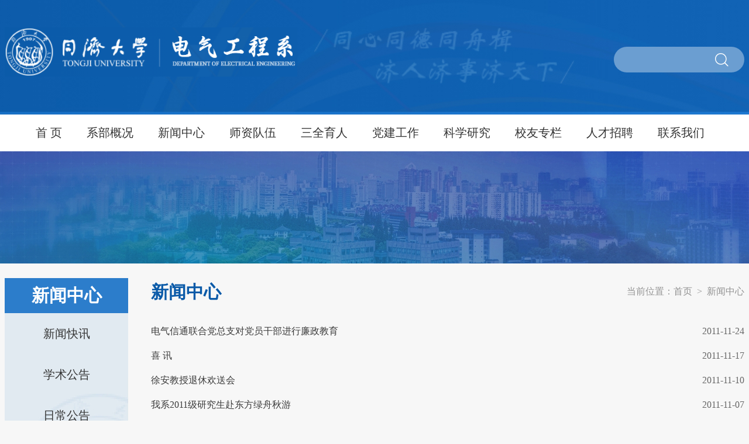

--- FILE ---
content_type: text/html
request_url: https://dee.tongji.edu.cn/6151/list10.htm
body_size: 28355
content:
<!DOCTYPE html>
<html>
<head>
<meta charset="utf-8">
<meta name="renderer" content="webkit" />
<meta http-equiv="X-UA-Compatible" content="IE=edge,chrome=1">
<meta name="viewport" content="width=device-width,user-scalable=0,initial-scale=1.0, minimum-scale=1.0, maximum-scale=1.0"/>
<title>新闻中心</title>

<link type="text/css" href="/_css/_system/system.css" rel="stylesheet"/>
<link type="text/css" href="/_upload/site/1/style/84/84.css" rel="stylesheet"/>
<link type="text/css" href="/_upload/site/00/c1/193/style/139/139.css" rel="stylesheet"/>
<link type="text/css" href="/_js/_portletPlugs/sudyNavi/css/sudyNav.css" rel="stylesheet" />
<link type="text/css" href="/_js/_portletPlugs/datepicker/css/datepicker.css" rel="stylesheet" />
<link type="text/css" href="/_js/_portletPlugs/simpleNews/css/simplenews.css" rel="stylesheet" />

<script language="javascript" src="/_js/sudy-jquery-autoload.js" jquery-src="/_js/jquery-2.x.min.js" sudy-wp-context="" sudy-wp-siteId="193"></script>
<script language="javascript" src="/_js/jquery-migrate.min.js"></script>
<script language="javascript" src="/_js/jquery.sudy.wp.visitcount.js"></script>
<script type="text/javascript" src="/_js/_portletPlugs/sudyNavi/jquery.sudyNav.js"></script>
<script type="text/javascript" src="/_js/_portletPlugs/datepicker/js/jquery.datepicker.js"></script>
<script type="text/javascript" src="/_js/_portletPlugs/datepicker/js/datepicker_lang_HK.js"></script>
<script type="text/javascript" src="/_upload/tpl/05/48/1352/template1352/extends/extends.js"></script>
<link rel="stylesheet" href="/_upload/tpl/05/48/1352/template1352/style.css" type="text/css" />
<link rel="stylesheet" href="/_upload/tpl/05/48/1352/template1352/mobile.css" type="text/css"/>
<link rel="stylesheet" href="/_upload/tpl/05/48/1352/template1352/media.css" type="text/css"/>
<link href="/_upload/tpl/05/48/1352/template1352/favicon.ico" type="image/x-icon" rel="shortcut icon" />
<!--[if lt IE 9]>
	<script src="/_upload/tpl/05/48/1352/template1352/extends/libs/html5.js"></script>
<![endif]-->
</head>
<body class="list">
<!--Start||headTop-->
<div class="wrapper head" id="head">
  <div class="inner">
    <div class="mod clearfix"> <a class="navi-aside-toggle"></a>
      <div class="head-left" frag="面板01"> 
        <!--logo开始-->
        <div class="sitelogo" frag="窗口01" portletmode="simpleSiteAttri"> <a href="/main.htm" title="返回同济大学电气工程系首页"><img src="/_upload/tpl/05/48/1352/template1352/images/logo.png"><span class="sitetitle">同济大学电气工程系</span></a> </div>
        <!--//logo结束--> 
      </div>
      <div class="head-right">
        <div class="searchbox" frag="窗口03" portletmode="search">
          <div class="wp-search clearfix">
              <form action="/_web/_search/api/search/new.rst?locale=zh_CN&request_locale=zh_CN&_p=YXM9MTkzJnQ9MTM1MiZkPTU4ODcmcD0yJmY9NjAxNiZtPVNOJnxibm5Db2x1bW5WaXJ0dWFsTmFtZT02MDE2Jg__" method="post" target="_blank">
                <div class="search-input">
                  <input name="keyword" class="search-title" type="text" value="" onblur="if(this.value == '') { this.value = ''; }" onfocus="if(this.value == '') { this.value = ''; }" placeholder=""/>
                </div>
                <div class="search-btn">
                  <input name="submit" class="search-submit" type="submit" value=""/>
                </div>
              </form>
            </div>
        </div>
      </div>
    </div>
  </div>
</div>
<!--End||head--> 
<!--Start||nav-->
<div class="wrapper nav wp-navi" id="nav">
  <div class="inner clearfix">
    <div class="wp-panel">
      <div class="wp-window" frag="窗口1">
        
          <div class="navi-slide-head clearfix">
            <h3 class="navi-slide-title">导航</h3>
            <a class="navi-slide-arrow"></a> </div>
          
          <ul class="wp-menu" data-nav-aside='{"title":"导航","index":0}'>
            
            <li class="menu-item i1"><a class="menu-link" href="http://dee.tongji.edu.cn/main.htm" target="_self">首      页</a> 
               
            </li>
            
            <li class="menu-item i2"><a class="menu-link" href="/xbgk/list.htm" target="_self">系部概况</a> 
               
              <em class="menu-switch-arrow"></em>
              <ul class="sub-menu ">
                
                <li class="sub-item i2-1"><a class="sub-link" href="/32740/list.htm" target="_self">系部概况</a></li>
                
                <li class="sub-item i2-2"><a class="sub-link" href="/32741/list.htm" target="_self">系部领导</a></li>
                
                <li class="sub-item i2-3"><a class="sub-link" href="/32742/list.htm" target="_self">机构设置</a></li>
                
              </ul>
               
            </li>
            
            <li class="menu-item i3"><a class="menu-link" href="/6151/list.htm" target="_self">新闻中心</a> 
               
              <em class="menu-switch-arrow"></em>
              <ul class="sub-menu ">
                
                <li class="sub-item i3-1"><a class="sub-link" href="/32318/list.htm" target="_self">新闻快讯</a></li>
                
                <li class="sub-item i3-2"><a class="sub-link" href="/32319/list.htm" target="_self">学术公告</a></li>
                
                <li class="sub-item i3-3"><a class="sub-link" href="/32320/list.htm" target="_self">日常公告</a></li>
                
              </ul>
               
            </li>
            
            <li class="menu-item i4"><a class="menu-link" href="http://dee.tongji.edu.cn/32606/list.htm" target="_self">师资队伍</a> 
               
              <em class="menu-switch-arrow"></em>
              <ul class="sub-menu ">
                
                <li class="sub-item i4-1"><a class="sub-link" href="/32606/list.htm" target="_self">师资概况</a></li>
                
                <li class="sub-item i4-2"><a class="sub-link" href="/32607/list.htm" target="_self">按职称</a></li>
                
                <li class="sub-item i4-3"><a class="sub-link" href="/32608/list.htm" target="_self">兼职兼聘</a></li>
                
              </ul>
               
            </li>
            
            <li class="menu-item i5"><a class="menu-link" href="/32312/list.htm" target="_self">三全育人</a> 
               
              <em class="menu-switch-arrow"></em>
              <ul class="sub-menu ">
                
                <li class="sub-item i5-1"><a class="sub-link" href="/32324/list.htm" target="_self">学生培养</a></li>
                
                <li class="sub-item i5-2"><a class="sub-link" href="/32325/list.htm" target="_self">教学建设</a></li>
                
                <li class="sub-item i5-3"><a class="sub-link" href="/32326/list.htm" target="_self">创新与竞赛</a></li>
                
              </ul>
               
            </li>
            
            <li class="menu-item i6"><a class="menu-link" href="/32313/list.htm" target="_self">党建工作</a> 
               
              <em class="menu-switch-arrow"></em>
              <ul class="sub-menu ">
                
                <li class="sub-item i6-1"><a class="sub-link" href="/32327/list.htm" target="_self">党建概况</a></li>
                
                <li class="sub-item i6-2"><a class="sub-link" href="/32329/list.htm" target="_self">学习活动</a></li>
                
              </ul>
               
            </li>
            
            <li class="menu-item i7"><a class="menu-link" href="/6146/list.htm" target="_self">科学研究</a> 
               
              <em class="menu-switch-arrow"></em>
              <ul class="sub-menu ">
                
                <li class="sub-item i7-1"><a class="sub-link" href="/kygk/list.htm" target="_self">科研概况</a></li>
                
                <li class="sub-item i7-2"><a class="sub-link" href="/6217/list.htm" target="_self">科研成果</a></li>
                
              </ul>
               
            </li>
            
            <li class="menu-item i8"><a class="menu-link" href="/32314/list.htm" target="_self">校友专栏</a> 
               
              <em class="menu-switch-arrow"></em>
              <ul class="sub-menu ">
                
                <li class="sub-item i8-1"><a class="sub-link" href="/32331/list.htm" target="_self">杰出校友</a></li>
                
                <li class="sub-item i8-2"><a class="sub-link" href="/xydj/list.htm" target="_self">校友登记</a></li>
                
              </ul>
               
            </li>
            
            <li class="menu-item i9"><a class="menu-link" href="/rczp/list.htm" target="_self">人才招聘</a> 
               
            </li>
            
            <li class="menu-item i10"><a class="menu-link" href="/6156/list.htm" target="_self">联系我们</a> 
               
            </li>
            
          </ul>
           
        
      </div>
    </div>
  </div>
</div>
<!--aside导航-->
<div class="wp-navi-aside" id="wp-navi-aside">
  <div class="aside-inner">
    <div class="navi-aside-wrap"></div>
  </div>
  <div class="navi-aside-mask"></div>
</div>
<!--End||nav-->
<!--Start||focus-->
<div class="wp-wrapper" id="container-1">
	<div class="wp-inner" frag="面板84">
		<div class="l-banner" frag="窗口84" portletmode="simpleColumnAttri">
			
				<img border="0" style="margin:0 auto;" src="" data-imgsrc="/_upload/tpl/05/48/1352/template1352/images/list_banner.jpg">
			
		</div>
	</div>
</div>
<!--End||focus-->
<!--Start||content-->
<div class="wrapper" id="l-container">
	<div class="inner">
		<div class="mod clearfix">
			<div class="col_menu">
				<div class="col_menu_head">
					<h3 class="col_name" frag="窗口3" portletmode="simpleColumnAnchor">
						<span class="col_name_text">
						<span class='Column_Anchor'>新闻中心</span>
						</span>
					</h3>
					<a class="column-switch"></a>
				</div>
				<div class="col_menu_con" frag="面板4">
					<div class="col_list" frag="窗口4" portletmode="simpleColumnList">
						
							
							<ul class="wp_listcolumn list-paddingleft-2">
								
								<li class="wp_column column-1 ">     
										<a title="新闻快讯" class="col_item_link " href="/32318/list.htm"><span class="column-name">新闻快讯</span></a>
								</li>
								<li class="wp_column column-2 ">     
										<a title="学术公告" class="col_item_link " href="/32319/list.htm"><span class="column-name">学术公告</span></a>
								</li>
								<li class="wp_column column-3 ">     
										<a title="日常公告" class="col_item_link " href="/32320/list.htm"><span class="column-name">日常公告</span></a>
								</li>
							</ul>
										
						
					</div>
				</div>
			</div>
			<div class="col_news">
				<div class="col_news_box">
					<div class="col_news_head">
						<ul class="col_metas clearfix" frag="窗口5" portletmode="simpleColumnAttri">
						   
							<li class="col_path"><span class="path_name">当前位置：</span><a href="/main.htm" target="_self">首页</a><span class='possplit'>&nbsp;&nbsp;</span><a href="/6151/list.htm" target="_self">新闻中心</a></li>
							<li class="col_title"><h2>新闻中心</h2></li>
						   
						</ul>
					</div>
					<div class="col_news_con" >
						<div class="col_news_list listcon">
							<div frag="窗口6" portletmode="simpleList">
							  					
									<ul class="news_list list2">
										
										<li class="news n1 clearfix">
											<span class="news_title"><a href='/d3/2e/c6151a54062/page.htm' target='_blank' title='电气信通联合党总支对党员干部进行廉政教育'>电气信通联合党总支对党员干部进行廉政教育</a></span>
											<span class="news_meta">2011-11-24</span>
										</li>
										
										<li class="news n2 clearfix">
											<span class="news_title"><a href='/d3/2d/c6151a54061/page.htm' target='_blank' title='喜   讯'>喜   讯</a></span>
											<span class="news_meta">2011-11-17</span>
										</li>
										
										<li class="news n3 clearfix">
											<span class="news_title"><a href='/d3/2c/c6151a54060/page.htm' target='_blank' title='徐安教授退休欢送会'>徐安教授退休欢送会</a></span>
											<span class="news_meta">2011-11-10</span>
										</li>
										
										<li class="news n4 clearfix">
											<span class="news_title"><a href='/d3/2b/c6151a54059/page.htm' target='_blank' title='我系2011级研究生赴东方绿舟秋游'>我系2011级研究生赴东方绿舟秋游</a></span>
											<span class="news_meta">2011-11-07</span>
										</li>
										
										<li class="news n5 clearfix">
											<span class="news_title"><a href='/d3/2a/c6151a54058/page.htm' target='_blank' title='电气工程系举办电气工程及其自动化专业介绍会'>电气工程系举办电气工程及其自动化专业介绍会</a></span>
											<span class="news_meta">2011-11-06</span>
										</li>
										
										<li class="news n6 clearfix">
											<span class="news_title"><a href='/d3/29/c6151a54057/page.htm' target='_blank' title='新加坡智能电网研究中心朱淼博士来我系讲学'>新加坡智能电网研究中心朱淼博士来我系讲学</a></span>
											<span class="news_meta">2011-10-12</span>
										</li>
										
										<li class="news n7 clearfix">
											<span class="news_title"><a href='/d3/28/c6151a54056/page.htm' target='_blank' title='我系教师获批同济大学双语教学团队及全英语课程建设教改立项'>我系教师获批同济大学双语教学团队及全英语课程建设教改立项</a></span>
											<span class="news_meta">2011-10-11</span>
										</li>
										
										<li class="news n8 clearfix">
											<span class="news_title"><a href='/d3/27/c6151a54055/page.htm' target='_blank' title='电气信通退休教师欢聚庆佳节'>电气信通退休教师欢聚庆佳节</a></span>
											<span class="news_meta">2011-10-01</span>
										</li>
										
										<li class="news n9 clearfix">
											<span class="news_title"><a href='/d3/26/c6151a54054/page.htm' target='_blank' title='电气信通党总支召开党政联席会议部署学期工作'>电气信通党总支召开党政联席会议部署学期工作</a></span>
											<span class="news_meta">2011-09-30</span>
										</li>
										
										<li class="news n10 clearfix">
											<span class="news_title"><a href='/d3/25/c6151a54053/page.htm' target='_blank' title='我系退休教师6月4日游塘栖'>我系退休教师6月4日游塘栖</a></span>
											<span class="news_meta">2011-09-15</span>
										</li>
										
										<li class="news n11 clearfix">
											<span class="news_title"><a href='/d3/24/c6151a54052/page.htm' target='_blank' title='我系金立军李锐华老师获国家自然科学基金资助'>我系金立军李锐华老师获国家自然科学基金资助</a></span>
											<span class="news_meta">2011-09-11</span>
										</li>
										
										<li class="news n12 clearfix">
											<span class="news_title"><a href='/d3/23/c6151a54051/page.htm' target='_blank' title='教研活动之计算机硬件技术基础&微机原理'>教研活动之计算机硬件技术基础&微机原理</a></span>
											<span class="news_meta">2011-06-01</span>
										</li>
										
										<li class="news n13 clearfix">
											<span class="news_title"><a href='/d3/22/c6151a54050/page.htm' target='_blank' title='关于课堂教学的讨论'>关于课堂教学的讨论</a></span>
											<span class="news_meta">2011-05-11</span>
										</li>
										
										<li class="news n14 clearfix">
											<span class="news_title"><a href='/d3/21/c6151a54049/page.htm' target='_blank' title='西门子（上海）电气传动设备有限公司总经理一行访问'>西门子（上海）电气传动设备有限公司总经理一行访问</a></span>
											<span class="news_meta">2011-04-08</span>
										</li>
										
									</ul>
							  
 <div id="wp_paging_w6"> 
<ul class="wp_paging clearfix"> 
     <li class="pages_count"> 
         <span class="per_page">每页&nbsp;<em class="per_count">14</em>&nbsp;记录&nbsp;</span> 
         <span class="all_count">总共&nbsp;<em class="all_count">178</em>&nbsp;记录&nbsp;</span> 
     </li> 
     <li class="page_nav"> 
         <a class="first" href="/6151/list1.htm" target="_self"><span>第一页</span></a> 
         <a class="prev" href="/6151/list9.htm" target="_self"><span>&lt;&lt;上一页</span></a> 
         <a class="next" href="/6151/list11.htm" target="_self"><span>下一页&gt;&gt;</span></a> 
         <a class="last" href="/6151/list13.htm" target="_self"><span>尾页</span></a> 
     </li> 
     <li class="page_jump"> 
         <span class="pages">页码&nbsp;<em class="curr_page">10</em>/<em class="all_pages">13</em></span> 
         <span><input class="pageNum" type="text" /><input type="hidden" class="currPageURL" value=""></span></span> 
         <span><a class="pagingJump" href="javascript:void(0);" target="_self">跳转到&nbsp;</a></span> 
     </li> 
</ul> 
</div> 
<script type="text/javascript"> 
     $().ready(function() { 
         $("#wp_paging_w6 .pagingJump").click(function() { 
             var pageNum = $("#wp_paging_w6 .pageNum").val(); 
             if (pageNum === "") { alert('请输入页码！'); return; } 
             if (isNaN(pageNum) || pageNum <= 0 || pageNum > 13) { alert('请输入正确页码！'); return; } 
             var reg = new RegExp("/list", "g"); 
             var url = "/6151/list.htm"; 
             window.location.href = url.replace(reg, "/list" + pageNum); 
         }); 
     }); 
</script> 

							</div>
						</div>
					</div>
				</div>
			</div>
			<div class="clear"></div>
		</div>
	</div>
</div>
<div class="wrapper main3" id="container-3">
  <div class="inner">
    <div class="mod clearfix">
      <div class="post post1 post-16 mbox" frag="窗口16">
        <div class="con link_icon">
           
            
            <ul class="news_list clearfix">
              
              <li class="news i1"><a class="link_icon" href="/xbgk/list.htm" target="_self">系部概况</a> 
                 
                <em class="menu-switch-arrow"></em>
                <ul class="sub-menu2">
                  
                  <li class="sub-item i1-1"><a class="sub-link" href="/32740/list.htm" target="_self">系部概况</a></li>
                  
                  <li class="sub-item i1-2"><a class="sub-link" href="/32741/list.htm" target="_self">系部领导</a></li>
                  
                  <li class="sub-item i1-3"><a class="sub-link" href="/32742/list.htm" target="_self">机构设置</a></li>
                  
                </ul>
                 
              </li>
              
              <li class="news i2"><a class="link_icon" href="/6151/list.htm" target="_self">新闻中心</a> 
                 
                <em class="menu-switch-arrow"></em>
                <ul class="sub-menu2">
                  
                  <li class="sub-item i2-1"><a class="sub-link" href="/32318/list.htm" target="_self">新闻快讯</a></li>
                  
                  <li class="sub-item i2-2"><a class="sub-link" href="/32319/list.htm" target="_self">学术公告</a></li>
                  
                  <li class="sub-item i2-3"><a class="sub-link" href="/32320/list.htm" target="_self">日常公告</a></li>
                  
                </ul>
                 
              </li>
              
              <li class="news i3"><a class="link_icon" href="http://dee.tongji.edu.cn/32606/list.htm" target="_self">师资队伍</a> 
                 
                <em class="menu-switch-arrow"></em>
                <ul class="sub-menu2">
                  
                  <li class="sub-item i3-1"><a class="sub-link" href="/32606/list.htm" target="_self">师资概况</a></li>
                  
                  <li class="sub-item i3-2"><a class="sub-link" href="/32607/list.htm" target="_self">按职称</a></li>
                  
                  <li class="sub-item i3-3"><a class="sub-link" href="/32608/list.htm" target="_self">兼职兼聘</a></li>
                  
                </ul>
                 
              </li>
              
              <li class="news i4"><a class="link_icon" href="/32312/list.htm" target="_self">三全育人</a> 
                 
                <em class="menu-switch-arrow"></em>
                <ul class="sub-menu2">
                  
                  <li class="sub-item i4-1"><a class="sub-link" href="/32324/list.htm" target="_self">学生培养</a></li>
                  
                  <li class="sub-item i4-2"><a class="sub-link" href="/32325/list.htm" target="_self">教学建设</a></li>
                  
                  <li class="sub-item i4-3"><a class="sub-link" href="/32326/list.htm" target="_self">创新与竞赛</a></li>
                  
                </ul>
                 
              </li>
              
              <li class="news i5"><a class="link_icon" href="/32313/list.htm" target="_self">党建工作</a> 
                 
                <em class="menu-switch-arrow"></em>
                <ul class="sub-menu2">
                  
                  <li class="sub-item i5-1"><a class="sub-link" href="/32327/list.htm" target="_self">党建概况</a></li>
                  
                  <li class="sub-item i5-2"><a class="sub-link" href="/32329/list.htm" target="_self">学习活动</a></li>
                  
                </ul>
                 
              </li>
              
              <li class="news i6"><a class="link_icon" href="/6146/list.htm" target="_self">科学研究</a> 
                 
                <em class="menu-switch-arrow"></em>
                <ul class="sub-menu2">
                  
                  <li class="sub-item i6-1"><a class="sub-link" href="/kygk/list.htm" target="_self">科研概况</a></li>
                  
                  <li class="sub-item i6-2"><a class="sub-link" href="/6217/list.htm" target="_self">科研成果</a></li>
                  
                </ul>
                 
              </li>
              
              <li class="news i7"><a class="link_icon" href="/32314/list.htm" target="_self">校友专栏</a> 
                 
                <em class="menu-switch-arrow"></em>
                <ul class="sub-menu2">
                  
                  <li class="sub-item i7-1"><a class="sub-link" href="/32331/list.htm" target="_self">杰出校友</a></li>
                  
                  <li class="sub-item i7-2"><a class="sub-link" href="/xydj/list.htm" target="_self">校友登记</a></li>
                  
                </ul>
                 
              </li>
              
              <li class="news i8"><a class="link_icon" href="/rczp/list.htm" target="_self">人才招聘</a> 
                 
              </li>
              
            </ul>
             
            
          
        </div>
      </div>
      <div class="post post1 post-17 mbox clearfix" frag="窗口17">
        <div class="tt">
          <h3 class="tit"><span class="title" frag="标题">友情链接</span> </h3>
        </div>
        <div class="con">
          
            <ul class="news_list clearfix">
              
              <li class="news n1">
                <div class="news_box clearfix">
                  <div class="news_title"><a href='http://www.tongji.edu.cn/' target='' title='同济大学'>同济大学</a></div>
                </div>
              </li>
              
              <li class="news n2">
                <div class="news_box clearfix">
                  <div class="news_title"><a href='https://see.tongji.edu.cn/' target='_blank' title='同济大学电子与信息工程学院'>同济大学电子与信息工程学院</a></div>
                </div>
              </li>
              
              <li class="news n3">
                <div class="news_box clearfix">
                  <div class="news_title"><a href='https://www.nsfc.gov.cn/' target='_blank' title='国家自然科学基金委员会'>国家自然科学基金委员会</a></div>
                </div>
              </li>
              
              <li class="news n4">
                <div class="news_box clearfix">
                  <div class="news_title"><a href='https://www.most.gov.cn/index.html' target='_blank' title='中华人民共和国科学技术部'>中华人民共和国科学技术部</a></div>
                </div>
              </li>
              
              <li class="news n5">
                <div class="news_box clearfix">
                  <div class="news_title"><a href='https://www.miit.gov.cn/' target='_blank' title='中华人民共和国工业和信息化部'>中华人民共和国工业和信息化部</a></div>
                </div>
              </li>
              
              <li class="news n6">
                <div class="news_box clearfix">
                  <div class="news_title"><a href='http://www.sgcc.com.cn/' target='_blank' title='国家电网有限公司'>国家电网有限公司</a></div>
                </div>
              </li>
              
            </ul>
          
        </div>
      </div>
    </div>
  </div>
</div>
<!--End||content--> 
<!--Start||footer-->
<!--End||content-->
<!--Start||footer-->
<div class="wrapper footer" id="footer">
  <div class="inner">
    <div class="mod clearfix">
      <div class="foot-left">
        <div class="sitelogo" frag="窗口90" portletmode="simpleSiteAttri"> <a href="/main.htm" title="返回同济大学电气工程系首页"><img src="/_upload/tpl/05/48/1352/template1352/images/logo_s.png"></a> </div>
      </div>
      <div class="foot-right" frag="窗口91" portletmode="simpleSiteAttri">
        <p class="copyright"><span>本院地址：上海市曹安公路4800号同济大学嘉定校区智信馆</span><span>邮编：201804</span><span>电话：(021)69589979</span><span>Email：dxwg@tongji.edu.cn</span> </span></p>
        <p class="copyright"><span>版权所有 同济大学电子与信息工程学院</span></p>
      </div>
    </div>
  </div>
</div>
<!--End||footer-->
</body>
<script type="text/javascript" src="/_upload/tpl/05/48/1352/template1352/js/comcus.js"></script>
<script type="text/javascript" src="/_upload/tpl/05/48/1352/template1352/js/list.js"></script>
<script type="text/javascript" src="/_upload/tpl/05/48/1352/template1352/js/app.js"></script>
<script type="text/javascript">
$(function(){
	// 初始化SDAPP
	new SDAPP({
		"menu":{
			type:"aside"
		}
	});
});
</script>
<script type="text/javascript">
  $(function(){
    $(".jquery-slider-selector-1 span").text("01");  
	 $(".jquery-slider-selector-2 span").text("02");  
	  $(".jquery-slider-selector-3 span").text("03");  
	   $(".jquery-slider-selector-4 span").text("04");  
  })
  
  
  $(".post.post1.post-16.mbox em.menu-switch-arrow").click(function(){
			if($(this).parents(".news").children(".sub-menu2").is(':hidden')){//如果当前隐藏
  $(this).parents(".news").children(".sub-menu2").slideDown(300);//点击显示
}else{//否则
  $(this).parents(".news").children(".sub-menu2").slideUp();
  

}
		});

</script>
</html>

 <img src="/_visitcount?siteId=193&type=2&columnId=6151" style="display:none" width="0" height="0"/>

--- FILE ---
content_type: text/css
request_url: https://dee.tongji.edu.cn/_upload/tpl/05/48/1352/template1352/style.css
body_size: 20308
content:
@charset "utf-8";
/*Technical Support SudyTech*/
html, body, h1, h2, h3, h4, h5, h6, div, dl, dt, dd, ul, ol, li, p, blockquote, pre, hr, figure, table, caption, th, td, form, fieldset, legend, input, button, textarea, menu { margin: 0; padding: 0; }
header, footer, section, article, aside, nav, hgroup, address, figure, figcaption, menu, details { display: block; }
table { border-collapse: collapse; border-spacing: 0; }
caption, th { text-align: left; font-weight: normal; }
html, body, fieldset, img, iframe, abbr { border: 0; }
img { vertical-align: top; }
html { overflow-x: hidden; }
i, cite, em, var, address, dfn { font-style: normal; }
[hidefocus], summary {
outline:0;
}
li { list-style: none; }
h1, h2, h3, h4, h5, h6, small { font-size: 100%; }
sup, sub { font-size: 83%; }
pre, code, kbd, samp { font-family: inherit; }
q:before, q:after { content: none; }
textarea { overflow: auto; resize: none; }
label, summary { cursor: default; }
a, button { cursor: pointer; }
h1, h2, h3, h4, h5, h6, em, strong, b { font-weight: bold; }
del, ins, u, s, a, a:hover { text-decoration: none; }
body, textarea, input, button, select, keygen, legend { font: 13px/1 arial, \5b8b\4f53; color: #333; outline: 0; }
:focus { outline: 0; }
/*备用样式表*/
.none { display: none; }
.wcb { width: 100%; height: 30px; border: 2px dashed #97CBE0; }
.hidden { visibility: hidden; }
.clear { width: 100%; height: 0; line-height: 0; font-size: 0; overflow: hidden; clear: both; display: block; _display: inline; }
.clearfix:after { clear: both; content: "."; display: block; height: 0; visibility: hidden; }
.clearfix { display: block; *zoom:1;
}
.icon { display: inline-block; width: 32px; height: 32px; vertical-align: middle; background: url(images/icon.png) no-repeat; }
/*css3扩展*/
body:before { content: ""; position: fixed; top: -10px; left: 0; z-index: 110; width: 100%; height: 10px; }
/**布局开始**/
body { line-height: 1; font-size: 16px; font-family: "Microsoft YaHei"; color: #333; }
p { line-height: 1.75; }
a { color: #3b3b3b; text-decoration: none; transition: all 0.4s ease-in-out; }
a:hover { color: #1377D9; }
/*页面尺寸*/
.wrapper { width: 100%; margin: 0 auto; }
.wrapper .inner { width: 1500px; margin: 0 auto; } /**页面全局宽度**/
/*headtop*/
/*head开始*/
#head { background: #0b5ba9 url('images/head_bg.jpg') no-repeat center top; }
#head .inner { height: 196px; position: relative; }
.head .sitelogo { float: left; margin-top: 47px; }
.head .sitetitle { display: none; } /**站点名称**/
.head .head-left { float: left; display: inline-block; }
.head .head-right { float: right; margin-top: 75px; width: 223px; }
/*默认主导航样式*/

/*导航样式：后台绑定时也可以定义配置*/
.nav .wp-menu { margin: 0 auto }
.nav .wp-menu .menu-item { display: inline-block; float: left; position: relative; }
.nav .wp-menu .menu-item.i1 { background: none; }
.nav .wp-menu .menu-item a > .menu-switch-arrow { display: none; }
.nav .wp-menu .menu-item a.menu-link { display: inline-block; padding: 0 36px; line-height: 63px; color: #333; font-size: 20px; }
.nav .wp-menu .menu-item.hover a.menu-link, .nav .wp-menu .menu-item a.hover { background-color: #1384e2; text-decoration: none; color: #eee; }
.nav .sub-menu { display: none; position: absolute; left: 0; top: 63px; min-width: 100%; z-index: 100; background: #fff; text-align: center; }
.nav .sub-menu .sub-item { position: relative; white-space: nowrap; vertical-align: top; _zoom: 1; }
.nav .sub-menu .sub-item a { display: block; color: #000; height: 40px; line-height: 40px; padding: 0 17px; font-size: 16px; background: none; }
.nav .sub-menu .sub-item.hover> a, .nav .sub-menu .sub-item a:hover { color: #fff; background-color: #1384e2; display: block; }
.nav .sub-menu .sub-menu { left: 100%; top: 0px; z-index: 200; background: #fff; }
/**主页banner开始**/
#banner { background: #e7e2df; }
#banner .inner { width: auto; max-width: 1345px; text-align: center; position: relative; }
/**主体模块样式**/
#m-container { }
#m-container .inner { }
/**首页三列布局**/
.mod { }
.mbox { }
.main1 { background: #f7f7f7 url(images/m1.png) repeat-x top; }
.main1 .inner { padding: 50px 0px 0px; }
.main2 .inner { padding: 23px 0px 10px 0px; }
.main1 .ml { float: left; width: 51.4%; }
.main1 .mr { float: right; width: 46.4%; }
.main2 .ml { float: left; width: 51.4%; }
.main2 .mr { float: right; width: 46%; }
/**标题栏新闻窗口**/
.post { margin-bottom: 0px; }
.post .tt { display: inline-block; width: 100%; border-bottom: 0px solid #e6e6e6; } /**标题栏**/
.post .tt .tit { display: inline-block; float: left; font-size: 16px; font-weight: normal; } /**标题字体**/
.post .tt .tit .title { display: block; line-height: 42px; color: #424242; font-family: "Microsoft yahei"; }
.post .tt .tit .name { display: none; line-height: 16px; color: #333; }/*栏目别名*/
.post .con { padding: 0px 0; margin: 0 auto; }
.post .con .wp_article_list .list_item { border-bottom: 1px dashed #ccc; } /**新闻列表**/
.post .con .wp_article_list .list_item .Article_Index { background: url(images/li.gif) no-repeat center; }
.post .more_btn { display: inline-block; *display:inline;
*zoom:1;
height: 20px; margin-top: 10px; line-height: 20px; float: right; }
.post .more_btn .more_text, .post .more_btn a { font-size: 18px; cursor: pointer;     letter-spacing: -6px;}
.post .more_btn a { color: #666; }
.post .more_btn a:hover { color: #666; }
/*标准标题*/
.post1 .tt { margin-bottom: 10px; }
.post1 .tt .tit .title { display: inline-block; font-size: 26px; font-weight: bold; color: #1E7EDB; cursor: pointer; line-height: 35px; }
/**自定义新闻列表**/
.news_list { }
.news_list li.news { line-height: 42px; padding-left: 0px; } /**标题图标**/
.news_list li.news span.news_title { float: left; }/*标题*/
.news_list li.news span.news_title img { vertical-align: middle; }
.news_list li.news span.news_meta { float: right; margin-left: 2px; color: #666; }/*属性*/
.news_list li.news .news_time, .news_list li.news .news_time span { color: #666; }/*发布时间*/
.news_list li.news .news_icon { display: inline-block; margin: 0 auto; border: 0px solid red; }
.news_list li.news .news_text { line-height: 22px; color: #666; }/*默认简介*/
.news_list li.news .news_bg { position: absolute; left: 0px; bottom: 0px; right: 0px; height: 30px; background: #000; opacity: .7; filter: Alpha(opacity=70); }
.news_list li.news p { line-height: 34px; }
/**************************************************************
 * 组件功能
 */
/*系统默认搜索*/
.wp_search { display: inline-block; position: relative; padding-left: 4px; border: 1px solid #d0d0d0; }
.wp_search #keyword { width: 160px!important; padding: 4px 0; border: none; height: 20px; line-height: 20px; background: transparent; color: #fff; }
.wp_search .search { width: 32px; height: 30px; border: 0px; background: #FFFFFF url(images/sous.png) no-repeat center; cursor: pointer; vertical-align: top; }
/*自定义输入框*/
.searchbox { text-align: right; margin-top: 5px; }
.wp-search { position: relative; background: #6b9ed1; border-radius: 25px; }
.wp-search form { display: block; }
.wp-search .search-input { margin-left: 4px; margin-right: 50px; }
.wp-search .search-input input.search-title { width: 100%; height: 22px; padding: 11px 0; line-height: 22px; background: none; color: #FFFFFF; font-size: 14px; border: 0; outline: 0; }
.wp-search .search-btn { width: 50px; height: 44px; position: absolute; right: 0; top: 0%; }
.wp-search .search-btn input.search-submit { width: 50px; height: 44px; border: 0; outline: 0; background: url(images/sous.png) no-repeat left; cursor: pointer; }
.post.post1.post-12.mbox { background: #fff; border-top: 6px solid #1377D9; padding: 13px 40px; margin-bottom: 25px; }
.post.post1.post-12.mbox li { border-bottom: 1px solid #E9E9E9; }
.post.post1.post-12.mbox li:last-child { border: 0; }
.main2 { background: #fff; }
.main2 .tt .tit .title { line-height: 98px; margin-left: 40px; color: #fff; font-size: 32px; }
.main2 .tt { background: #156EC4 url(images/bj.png) no-repeat; margin-bottom: 30px; }
.main2 .tt .more_btn { margin-right: 40px; margin-top: 38px; color: #fff; }
.main2 .post .more_btn .more_text, .main2 .post .more_btn a { color: #fff; }
.post .more_btn:hover { font-weight: bold; }
.post.post1.post-12.mbox span.news_title { overflow: hidden; text-overflow: ellipsis; white-space: nowrap; width: 80%; }
.post.post1.post-14.mbox li { float: left; width: 50%; margin-bottom: 5px; }
.post.post1.post-14.mbox .news_box.clearfix { background: #f9f9f9; margin: 0px 7px; padding: 19px 24px; }
.post.post1.post-14.mbox ul { margin: 0 -7px; }
.post.post1.post-14.mbox .news_time { font-size: 14px; line-height: 26px; color: #1377D9; font-weight: bold; }
.post.post1.post-14.mbox .news_title { font-size: 16px; font-weight: bold; line-height: 24px; overflow: hidden; display: -webkit-box; -webkit-line-clamp: 2; -webkit-box-orient: vertical; height: 48px; margin-top: 6px; }
.post.post1.post-14.mbox .news_text { font-size: 14px; line-height: 24px; color: #333333; opacity: 0.7; overflow: hidden; text-overflow: ellipsis; white-space: nowrap; margin-top: 10px; height: 38px; }
.post.post1.post-15.mbox li { border: 1px solid #DADADA; position: relative; transition: all 0.4s ease-in-out; margin-bottom: 32px; }
.post.post1.post-15.mbox li:hover { border: 1px solid #1377D9; }
.post.post1.post-15.mbox .tt { background: #156EC4 url(images/bjtw.png) no-repeat;}
.post.post1.post-16.mbox li.news { float: left; width: 12.5%; text-align: center; position: relative; }
.post.post1.post-16.mbox em.menu-switch-arrow { position: absolute; background: url(css/img/menu-dot.png) no-repeat; width: 20px; height: 20px; right: 10px; top: 14px; display: none; }
.post.post1.post-16.mbox .news_list { margin: 0 -50px; }
.post.post1.post-16.mbox li.news { float: left; width: 12.5%; text-align: center; }
.post.post1.post-16.mbox a.link_icon { font-size: 22px; color: #040404; line-height: 30px; font-weight: bold; }
.post.post1.post-16.mbox li.news:hover a.link_icon { color: #1377D9; }
.post.post1.post-16.mbox li.sub-item { line-height: 56px; font-size: 16px; color: #3F3F3F; }
.post.post1.post-15.mbox .news_box.clearfix { padding: 18px 40px 10px 40px; }
.post.post1.post-15.mbox .slick-list.draggable { padding-top: 10px; }
.post.post1.post-15.mbox { position: relative; }
.post.post1.post-15.mbox .news_time { font-size: 16px; line-height: 26px; color: #1377D9; font-weight: bold; position: absolute; z-index: 999; background: #fff; top: -15px; padding: 0px 10px; }
.post.post1.post-15.mbox .news_title { font-size: 18px; line-height: 30px; font-weight: bold; height: 60px; overflow: hidden; display: -webkit-box; -webkit-line-clamp: 2; -webkit-box-orient: vertical; }
.main3 { background: url(images/m3.png) no-repeat bottom; background-size: 100% 100%; }
.slider .news_imgs { height: 440px; background-size: cover !important; }
.main3 .inner { padding: 50px 0px 45px 0px; }
.post.post1.post-17.mbox.clearfix { margin-top: 35px; }
.post.post1.post-17.mbox.clearfix .tt { float: left; width: 162px; text-align: center; margin-right: -162px; margin-bottom: 0; background: url(images/tt.png) no-repeat left; }
.post.post1.post-17.mbox.clearfix .tt .tit { float: none; }
.post.post1.post-17.mbox.clearfix span.title { font-size: 24px; color: #fff; line-height: 72px; }
.post.post1.post-17.mbox.clearfix .con { float: right; width: 100%; border: 1px solid #ddd; }
.post.post1.post-17.mbox.clearfix .news_list { margin-left: 200px; height: 72px; line-height: 72px; }
.post.post1.post-17.mbox.clearfix li { line-height: 72px; margin-right: 3%; float: left; text-align: center; font-weight: bold; }
.slider .news_title a { padding: 0 !important; }
ul.news_list.list2 span.news_title {
    overflow: hidden;
    text-overflow: ellipsis;
    white-space: nowrap;
    width: 70%;
}
.dj .col_menu {
    display: none;
}.dj .col_news_box {
    margin: 0 !important;
}
/***********************************************************
 * 列表页
 */
/**首页三列布局**/
/**列表页**/
/*栏目图片*/
.l-banner { height: 192px; background-position: center center; background-repeat: no-repeat; text-align: center; background-size: cover; }
.l-banner img { display: none; height: 100%; vertical-align: top; }
/**主体列表页开始**/
#l-container { }
#l-container .inner { padding: 25px 0px; }
/**主体文章页开始**/
#d-container {     min-height: 500px;}
#d-container .inner { background: #fff; }
.col_menu { width: 211px; float: left; margin-right: -211px; position: relative; }
.col_menu .l-qh { margin-bottom: 10px; }
.col_menu .col_menu_head { background: #2C7DCB; }/**位置栏目背景**/
.col_menu .col_menu_head h3.col_name { font-size: 30px;
    font-weight: bold;
    color: #fff; }/**位置栏目字体**/
.col_menu .col_menu_head h3.col_name .col_name_text {     display: block;
    line-height: 60px;
    padding: 0;
    text-align: center; }/**栏目名称图标**/
.col_menu .col_menu_con {border: 0px solid #e4e4e4;
    min-height: 322px;
    background: #E1EAF1 url(images/list.jpg) no-repeat bottom right;}
/*栏目列表*/
.col_list { }
.col_list .wp_listcolumn { border-top: 0px solid #2867A0; border-bottom: 0px solid #fff; }
.col_list .wp_listcolumn .wp_column a {     color: #333;
    font-size: 20px;
    font-weight: normal;
    background: none;
    border-top: 0px solid #fff;
    border-bottom: 0px solid #F6EAEA;
    text-align: center;}
.col_list .wp_listcolumn .wp_column a .column-name { padding: 15px 0px 15px 0px;
    line-height: 40px; }
.col_list .wp_listcolumn .wp_column a:hover, .col_list .wp_listcolumn .wp_column a.selected { color: #0A5AA8; }
.col_list .wp_listcolumn .wp_column a.selected span.column-name { color: #0A5AA8; }
.col_list .wp_listcolumn .wp_subcolumn .wp_column a { color: #454545; background: none; border-top: 1px solid #fff; border-bottom: 1px solid #bbb; }
.col_list .wp_listcolumn .wp_column.parent > a .column-name { font-weight: bold; color: #0A5AA8; }
/*二级子栏目**/
.col_list .wp_listcolumn .wp_column .sub_list a { color: #333; border-top: 0px solid #eee; margin-top: 0px;     font-size: 16px;}
.col_list .wp_listcolumn .sub_list a .column-name { display: inline-block; line-height: 28px; padding: 5px 0px 5px 0px; cursor: pointer; }
.col_list .wp_listcolumn .sub_list a:hover, .col_list .wp_listcolumn .wp_column a.selected { font-weight: bold; font-weight: bold; color: #0A5AA8; }
/*三级子栏目**/
.col_list .wp_listcolumn .wp_column .sub_list .sub_list a { }
.col_list .wp_listcolumn .sub_list .sub_list a .column-name { padding: 5px 10px 5px 60px; cursor: pointer; }
.col_list .wp_listcolumn .sub_list .sub_list a :hover, .col_list .wp_listcolumn .sub_list .sub_list a.selected { font-weight: bold; color: #0A5AA8; }
/**栏目新闻**/
.col_news { width: 100%; min-height: 500px; float: right; }
.col_news .col_news_box { margin-left: 250px; }
.col_news_head { }
.col_metas .col_title { display: inline-block; float: left; height: 48px; line-height: 48px; }  /**当前栏目**/
.col_metas .col_title h2 { display: inline-block; font-size: 30px; font-family: "Microsoft yahei"; font-weight: bold; color: #0A5AA8;  }
.col_metas .col_path { display: inline-block; float: right; white-space: nowrap; height: 46px; line-height: 46px;    color: #929292;} /**当前位置**/
.col_metas .col_path a {     color: #929292; }
span.possplit {
    background: none;
    text-indent: 0;
    width: 25px;
    text-align: center;
}
.post-601 span.title {
    font-size: 24px;
    font-weight: bold;
    color: #0B5AA8;
    line-height: 40px;
}
.post-601 ul.news_list.listts {
    background: #fff;
    padding: 20px 40px;
    box-shadow: 0px 2px 13px -5px #d7d7d7;
	    margin-top: 20px;
}.post-601 ul.news_list.listts li {
    float: left;
    width: 16.6%;
}
.post-601 span.news_title {
    overflow: hidden;
    text-overflow: ellipsis;
    white-space: nowrap;
    display: block;
    float: none !important;
	    font-size: 20px;
    line-height: 40px;
}.post-601 {
    margin-bottom: 30px;
}
ul.news_list.clearfix.listtst li {
    float: left;
    width: 50%;
}ul.news_list.clearfix.listtst .news_box.clearfix {
    margin: 0 27px;
    background: #fff;
    box-shadow: 0px 2px 13px -5px #d7d7d7;
    margin-bottom: 40px;
	    padding: 25px;
}ul.news_list.clearfix.listtst {
    margin: 0 -27px;
}
ul.news_list.clearfix.listtst .news_imgs {
    float: left;
    width: 152px;
    margin-right: -152px;
}

ul.news_list.clearfix.listtst .news_imgs a{
 padding-top:126%;background-color:#efefef;position:relative;overflow:hidden; display:block;
}
ul.news_list.clearfix.listtst .news_imgs a img{
	width:100%;height:100%;position:absolute;left:0;top:0;right:0;bottom:0;margin:auto;max-width:100%; transition: all 0.4s ease-in-out;
}
ul.news_list.clearfix.listtst .news_wz {
    float: right;
    width: 100%;
}
ul.news_list.clearfix.listtst .news_con {
    margin-left: 192px;    margin-top: 20px;
}
ul.news_list.clearfix.listtst .news_title {
    font-size: 19px;
    font-weight: bold;
    line-height: 40px;
    color: #2C7DCB;
	    margin-bottom: 25px;
}

ul.news_list.clearfix.listtst .news_title  a{

    color: #2C7DCB;
}ul.news_list.clearfix.listtst .news_titlekx {
    font-size: 17px;
    line-height: 37px;
    color: #000000;
}
.col_news_con { padding: 15px 0px 10px 0px; margin: 0 0px; }
.col_news_list { margin-top: 7px; }
.col_news_list .wp_article_list .list_item { } /**栏目新闻列表**/
.col_news_list .wp_article_list .list_item .Article_Index { }  /**栏目新闻图标序号**/
.col_news_list .wp_entry, .col_news_list .wp_entry p { line-height: 1.75; font-size: 14px; color: #333; }
.col_news_list .wp_entry p { margin-bottom: 10px; }
.col_news_list .wp_entry table { margin-bottom: 4px; }
.col_news_list .wp_entry img { max-width: 680px; _width:expression(this.width > 680 ? "680px" : this.width);
} /**列表页文章图片大小限制**/
/**文章页**/
.infobox { padding: 20px 60px; margin: 0 auto; width: auto; }
.article { padding-top: 10px; }
.article h1.arti_title { line-height: 36px; font-family: "Microsoft YaHei"; font-size: 22px; text-align: center; color: #0A5AA8; } /**文章标题**/
.article h2.arti_title { line-height: 34px; font-family: "Microsoft YaHei"; font-size: 17px; text-align: center; color: #1B1B1B; } /**文章副标题**/
.article .arti_metas { padding: 10px; text-align: center;/* border-top:1px solid #ececec; */ }
.article .arti_metas span { margin: 0 5px; font-size: 12px; color: #787878; }/**文章其他属性**/
.article .entry { margin: 0 auto; overflow: hidden; margin-top: 10px; } /**文章内容**/
.article .entry .read, .article .entry .read p { line-height: 1.75; font-size: 14px; color: #333; }  /**阅读字体**/
.article .entry .read p { margin-bottom: 10px; }
.article .entry .read img { margin: 0 auto; max-width: 940px; _width:expression(this.width > 940 ? "940px" : this.width);
}   /**文章阅读部分图片大小限制**/
.article .entry .read table { margin: 0 auto; border: none; }
/**页脚开始**/
#footer { background: #0b5ba9; }
#footer .inner { padding: 36px 0px; position: relative; }
#footer .inner .mod { }
#footer .inner .foot-left { float: left; }
#footer .inner .foot-right { float: right; margin-top: 20px; }
#footer .inner p { font-size: 14px; line-height: 28px; font-weight: normal; text-align: right; color: #fff; opacity: 0.8; }
#footer .inner p span { margin: 0 3px; }
#footer .inner .copyright { }
#footer .inner .copyright span { }
#footer .inner .copyright a { color: #eee; }


div#nav {
    background: #fff;
}body.list {
    background: #F7F7F7;
}
.col_news_list.listcon iframe {
    width: 100%;
    height: 415px;
}.dj .col_news_list.listcon {
    background: #fff url(images/csb.jpg) no-repeat bottom right;    box-shadow: 0px 2px 13px -5px #d7d7d7;
    padding: 80px 0;    margin-top: 20px
}.dj .inner {
    margin-bottom: 50px;
}


--- FILE ---
content_type: text/css
request_url: https://dee.tongji.edu.cn/_upload/tpl/05/48/1352/template1352/media.css
body_size: 11099
content:
@charset "UTF-8";
/**
 * [xLarge Screen for PC]
 * >=1200
 */

/**
 * [Large Screen for PC & Pad]
 * 960~1199
 */
@media screen and (max-width: 1510px) {
.post.post1.post-12.mbox span.news_title { width: 75%; }
.wrapper .inner { width: 100%; margin: 0 auto; }
.wrapper .inner .mod { width: auto; padding: 0 8px; }
.nav .wp-menu .menu-item { }
.nav .wp-menu { margin: 0 auto; max-width: 1200px; }
.nav .wp-menu .menu-item a.menu-link { padding: 0 21px; }
.main1 .inner { }
/*links*/
.botlinks .links-wrap { margin: 4px 5px; }
/*banner*/
.focus .focus-title-bar { }
}

/**
 * [Medium Screen for Pad]
 * 768~959
 */
  @media screen and (max-width: 1415px) {
.sitelogo img {
    max-width: 500px;
}

.post.post1.post-16.mbox .news_list { margin: 0 -40px; }
.post.post1.post-17.mbox.clearfix li { margin-right: 2%; }
.post.post1.post-17.mbox.clearfix li.news.n6 { margin: 0; }
}
 @media screen and (max-width: 1300px) {
.post.post1.post-16.mbox .news_list { margin: 0; }
.post.post1.post-17.mbox.clearfix .tt { float: none; width: 100%; background: #0B5AA8; }
.post.post1.post-17.mbox.clearfix .news_list { margin: 0; }
.post.post1.post-17.mbox.clearfix li { margin: 0; width: 33.3%; }
.post.post1.post-17.mbox.clearfix .news_list { height: auto; }
}
  @media screen and (max-width: 1220px) {
.sitelogo img {
    max-width: 450px;
}

}
@media screen and (max-width: 1150px) {
#head {
    background-size: 100% 100%;
}

}
@media screen and (max-width: 1050px) {
.sitelogo img {
    max-width: 430px;
}
}


 @media screen and (max-width: 1200px) {
	 ul.news_list.clearfix.listtst li {
    float: none;
    width: 100%;
}
.nav .wp-menu { margin: 0 auto; max-width: 900px; }
.nav .wp-menu .menu-item a.menu-link { padding: 0px 10px; font-size: 18px; }
}
 @media screen and (max-width: 999px) {.sitelogo img {
    max-width: none;
}
.foot-left .sitelogo { text-align: center; }
#footer .inner .copyright { text-align: center; }
.foot-left .sitelogo img { max-width: 90%; }
.post.post1.post-16.mbox em.menu-switch-arrow { display: block; }
.post.post1.post-16.mbox li.news { float: left; width: 25%; text-align: center; }
.post.post1.post-16.mbox ul.sub-menu2 { position: absolute; width: 100%; background: #fff; z-index: 9; display: none; }
.post.post1.post-16.mbox li.sub-item { line-height: 36px; }
.post.post1.post-14.mbox .news_box.clearfix { padding: 15px; }
.post.post1.post-15.mbox .news_box.clearfix { padding: 18px 20px 10px 20px; }
.main2 .ml { float: none; width: 100%; margin-bottom: 20px; }
.main2 .mr { float: none; width: 100%; }
.slider .news_imgs { display: none; }
.slider .qb a { padding-top: 60%; }
.slider .qb a img { display: block; }
.post.post1.post-12.mbox { padding: 10px 15px; }
.main1 .inner { padding: 30px 0px 0px; }
.wrapper .inner { width: 100%; margin: 0 auto; }
.navi-aside-toggle, .navi-aside-search { display: block; }
#head { background: #0A5AA8; }
#head .inner { padding: 10px 0px; height: auto; position: relative; background: none; }
.head .head-left { float: none; display: inline-block; width: 100%; height: auto; text-align: center; }
.head .sitelogo { float: none; margin-top: 0px; }
.head .sitelogo a { display: inline-block; width: 100%; margin: 0 auto; }
.head .sitetitle { margin-top: 38px; font-size: 28px; }
.head .head-main { display: none; }
.head .head-right { float: none; width: 100%; margin-top: 0px; }
.head .head-right .searchbox { margin: 5px 0px; width: 100%; }
/*导航样式：后台绑定时也可以定义配置*/
.wp-navi .wp-menu { display: none; }
.wp-navi-slide .navi-slide-head { display: block; padding: 0 10px; height: 40px; }
.wp-navi-slide .wp-menu { background: #fff; }
.wp-navi-slide .wp-menu .menu-item { display: inline-block; float: none; position: relative; z-index: 100; width: 100%; padding-left: 0px; text-align: left; border-bottom: 1px solid #eee }
.wp-navi-slide .wp-menu .menu-item .menu-switch-arrow { display: block; width: 38px; height: 38px; position: absolute; right: 6px; top: 1px; background: url(css/img/icons.png) no-repeat 10px -116px; }
.wp-navi-slide .wp-menu .menu-item a.menu-link { display: block; padding: 0 20px; line-height: 40px; color: #343434; font-size: 14px; }
.wp-navi-slide .wp-menu .menu-item a.menu-link.hover, .wp-navi-slide .wp-menu .menu-item.hover a.menu-link, .wp-navi-slide .sub-menu .sub-item.hover> a, .wp-navi-slide .sub-menu .sub-item a:hover { text-decoration: none; color: #000; background-color: #eee; }
.wp-navi-slide .sub-menu { display: none; position: relative; left: 0; bottom: 0px; top: 0px; min-width: 0px; z-index: 100; background: #fff; opacity: 0.8; }
.wp-navi-slide .sub-menu .sub-item { position: relative; white-space: nowrap; vertical-align: top; border-bottom: 1px solid #eee; }
.wp-navi-slide .sub-menu .sub-item a { display: block; color: #000; height: auto; line-height: 40px; padding: 0 36px; font-size: 14px; background: none; }
.wp-navi-slide .sub-menu .sub-item a:hover { color: #000; background-color: #eee; display: block; }
.wp-navi-slide .sub-menu .sub-menu { left: 0; top: 0; }
.wp-navi-slide .sub-menu .sub-menu .sub-item a { padding: 0 52px; }
.mbanner .focus { display: none; }
.mbanner .focus .focus-title-bar {/* display:none!important; */ }
.main1 .ml { float: none; width: 100%; padding-top: 0px; }
.main1 .mll { float: none; width: 100%; margin-left: 0px; min-height: 0px; }
.main1 .mc { float: none; width: 100%; margin-left: 0px; }
.main1 .mr { float: none; width: 100%; margin-top: 20px; }
.main2 .inner { padding: 10px 0; }
.main4 .ml { float: none; width: 100%; }
.main4 .mr { float: none; width: 100%; padding-top: 0px; }
/*左标题右内容*/
.post5 { background: transparent; }
.post5 .tt { float: none; width: 100%; margin-right: 0px; border-bottom: 2px solid #146cc1; }
.post5 .tt .tit { float: none; margin-top: 0px; width: 100%; }
.post5 .tt .tit .title { display: inline-block; margin-right: 20px; font-size: 16px; font-weight: bold; color: #18267d; cursor: pointer; }
.post5 .more_btn { display: inline-block; right: 0; bottom: 0px; margin-top: 0px; text-align: right; }
.post5 .more_btn a { line-height: 45px; color: #666; }
.post5 .con { padding: 6px 0; position: relative; }
.post5 .con .conbox { margin-left: 0px; padding-left: 0px; background: transparent; }
.post-41 .con { padding: 8px 0; }
#footer .inner { background: none; }
#footer .inner .foot-left { float: none; padding-left: 0px; background: none; padding: 0; }
#footer .inner .foot-left p { text-align: center; }
#footer .inner .foot-right { float: none; margin-top: 12px; }
.shares ul { display: inline-block; width: auto; margin: 0 auto; float: none; }
/**友情链接**/
.botlinks .links-wrap { float: none; display: inline-block; margin: 4px 0px; width: 100%; }
.botlinks .links-wrap .link-items { min-width: 100%; }
/*图列表*/
.news_tu .news_list li.news { width: 33.3%; }
}
/**
 * [Small Screen for Smart Phone and Mini Pad]
 * 480~767
 */

@media screen and (max-width: 895px) {
.col_news_list.listcon iframe {
    width: 100%;
    height: 950px;
}

}

@media screen and (max-width: 767px) {
	.post-601 ul.news_list.listts li {
    float: left;
    width: 33.3%;
}
.post.post1.post-14.mbox li { float: none; width: 100%; margin-bottom: 5px; }
#head .inner { height: auto; }
.head .sitelogo a img { max-width: 85%; margin: 5px 0px; }
.head .sitelogo a { }
.head .sitetitle { }
.main1 .ml { float: none; width: 100%; }
.main1 .mr { float: none; width: 100%; }
.main4 .inner { padding: 10px 0 15px; }
.main4 .mr { float: none; }
.post-12 .news_list li.news { }
#footer .inner { padding: 17px 0px; }
#footer .inner .foot-left { float: none; }
#footer .inner p { text-align: center; }
.mbanner .focus-pagination { display: none; }
/*栏目图片*/
.l-banner { height: 180px; }
.l-banner img { width: 100%; height: 100%; }
#l-container .inner, #d-container .inner { padding: 0px 0px; }
#l-container.wrapper .inner .mod, #d-container.wrapper .inner .mod { padding: 0; }
.column-switch { display: block; }
.col_menu .col_menu_head h3.col_name .col_name_text { display: block; line-height: 40px; pa;
padding: 0px 5px 0px 12px; font-size: 17px; }/**栏目名称图标**/
.col_menu { width: 100%; float: none; margin-right: 0px; position: relative; }
.col_menu .col_menu_con { display: none; border: 0px solid #e4e4e4; }
.col_metas .col_title h2 { font-size: 18px; }/**当前栏目名称**/
.col_news { width: 100%; min-height: 0px; float: none; } /**栏目新闻**/
.col_news .col_news_box { margin-left: 10px; margin-right: 10px; }
.col_news_con { padding: 5px 0px 10px 0px; margin: 0 0px; }
.wp_paging li.pages_count, .wp_paging li.page_jump { display: none; }
.infobox { width: auto; padding: 0px; margin: 0 10px; }
.col_news_list .wp_entry img, .article .entry .read img { max-width: 100%; height: auto!important; width: 100%; }/**文章阅读部分图片大小限制**/
/*图列表*/
.news_tu .news_list li.news { width: 50%; }
/*组织机构*/
.inss .part_xy .sub-list .sub-item { width: 50%; }
}
/**
 * [xSmall Screen for Smart Phone]
 * 480~767
 */
 
 @media screen and (max-width: 680px) {
.post.post1.post-16.mbox li.news { width: 50%; }
.post.post1.post-17.mbox.clearfix li { margin: 0; width: 50%; line-height: 50px; }
}
 @media screen and (max-width: 600px) {a.jquery-slider-control.jquery-slider-control-play {
    display: none;
}
.jquery-slider-control-pause { display: none; }
.jquery-slider-timer { display: none; }
.jquery-slider-hovered .jquery-slider-control { display: none; }
.jquery-slider-selectors { display: none; }
.shuzi { display: none; }
.slider .news_title { position: absolute; left: 20px; bottom: 20px; width: 90%; font-size: 16px; font-weight: bold; color: #fff; }
}
@media screen and (max-width: 479px) {
	
	ul.news_list.clearfix.listtst .news_imgs {
    float: none;
    width: 100%;
    margin-right: 0;
    max-width: 152px;
    margin: 0 auto;
    text-align: center;
}
	ul.news_list.clearfix.listtst .news_con {
    margin-left: 0;
	text-align: center;
}
	.post-601 ul.news_list.listts li {
    float: left;
    width: 50%;
}
	ul.news_list.list2 span.news_title {
  
    width: 66%;
}
.post.post1.post-16.mbox a.link_icon { font-size: 20px; }
.post.post1.post-17.mbox.clearfix li { margin: 0; width: 100%; line-height: 40px; float: none; }
.post1 .tt .tit .title { font-size: 22px; }
.site-lang ul li.links a { margin: 0px 2px 0px 2px; }
.post.post1.post-12.mbox span.news_title { width: 70%; }
#footer .inner p.copyright span { display: block; }
.article h1.arti_title { line-height: 28px; font-size: 18px; }
.article h2.arti_title { line-height: 28px; font-size: 16px; }
/*图列表*/
.news_tu .news_list li.news { width: 100%; }
/*组织机构*/
.inss .part_xy .sub-list .sub-item { width: 100%; }
}
/**
 * [Tiny Screen for Older Phone and Smart Phone]
 * <319
 */
@media screen and (max-width: 350px) {
.post.post1.post-12.mbox span.news_title { width: 66%; }
}
